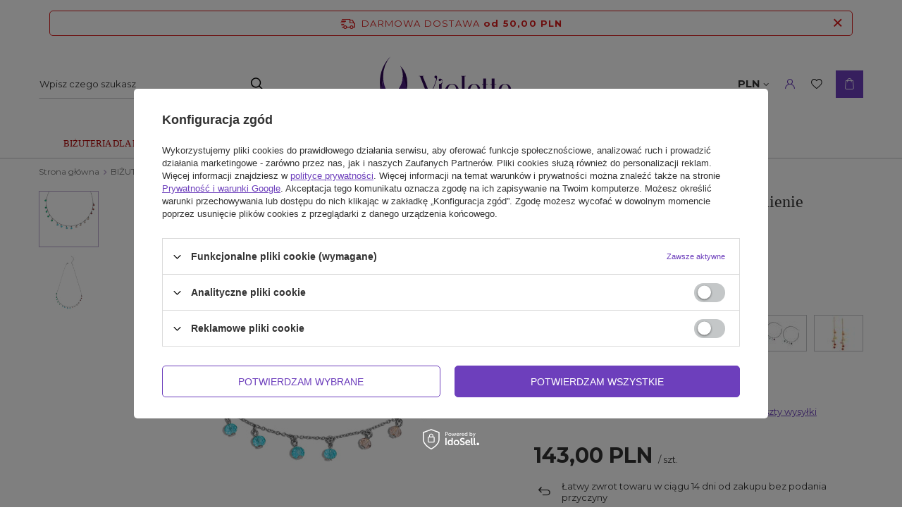

--- FILE ---
content_type: text/html; charset=utf-8
request_url: https://www.violette.pl/product-pol-8821-Srebrny-Naszyjnik-Kolorowe-Kamienie.html
body_size: 20651
content:
<!DOCTYPE html>
<html lang="pl" class="--freeShipping --vat --gross " ><head><meta name='viewport' content='user-scalable=no, initial-scale = 1.0, maximum-scale = 1.0, width=device-width'/> <link rel="preload" crossorigin="anonymous" as="font" href="/gfx/custom/fontello_1.woff?v=2"> <link rel="preconnect" href="https://fonts.gstatic.com"> <link href="https://fonts.googleapis.com/css2?family=Montserrat:wght@400;600;700&display=swap" rel="stylesheet"> <link rel="preconnect" <link href="https://fonts.googleapis.com/css2?family=Poppins:wght@300;400;600;700&display=swap" rel="stylesheet"><meta http-equiv="Content-Type" content="text/html; charset=utf-8"><meta http-equiv="X-UA-Compatible" content="IE=edge"><title>Srebrny Naszyjnik Kolorowe Kamienie 7</title><meta name="keywords" content=""><meta name="description" content="Srebrny Naszyjnik Kolorowe Kamienie 7 |  | biżuteria srebrna BIŻUTERIA DLA PAŃ \ Naszyjniki | Violette sklep internetowy hurtownia - biżuteria srebrna, biżuteria złota, biżuteria sztuczna, stal nierdzewna, opakowania, kolczyki, zawieszki, pierścionki, bransoletki, łańcuszki"><link rel="icon" href="/gfx/pol/favicon.ico"><meta name="theme-color" content="#6d3fbc"><meta name="msapplication-navbutton-color" content="#6d3fbc"><meta name="apple-mobile-web-app-status-bar-style" content="#6d3fbc"><link rel="preload stylesheet" as="style" href="/gfx/pol/style.css.gzip?r=1738164075"><script>var app_shop={urls:{prefix:'data="/gfx/'.replace('data="', '')+'pol/',graphql:'/graphql/v1/'},vars:{priceType:'gross',priceTypeVat:true,productDeliveryTimeAndAvailabilityWithBasket:false,geoipCountryCode:'US',},txt:{priceTypeText:'',},fn:{},fnrun:{},files:[],graphql:{}};const getCookieByName=(name)=>{const value=`; ${document.cookie}`;const parts = value.split(`; ${name}=`);if(parts.length === 2) return parts.pop().split(';').shift();return false;};if(getCookieByName('freeeshipping_clicked')){document.documentElement.classList.remove('--freeShipping');}if(getCookieByName('rabateCode_clicked')){document.documentElement.classList.remove('--rabateCode');}</script><meta name="robots" content="index,follow"><meta name="rating" content="general"><meta name="Author" content="Violette.pl na bazie IdoSell (www.idosell.com/shop).">
<!-- Begin LoginOptions html -->

<style>
#client_new_social .service_item[data-name="service_Apple"]:before, 
#cookie_login_social_more .service_item[data-name="service_Apple"]:before,
.oscop_contact .oscop_login__service[data-service="Apple"]:before {
    display: block;
    height: 2.6rem;
    content: url('/gfx/standards/apple.svg?r=1743165583');
}
.oscop_contact .oscop_login__service[data-service="Apple"]:before {
    height: auto;
    transform: scale(0.8);
}
#client_new_social .service_item[data-name="service_Apple"]:has(img.service_icon):before,
#cookie_login_social_more .service_item[data-name="service_Apple"]:has(img.service_icon):before,
.oscop_contact .oscop_login__service[data-service="Apple"]:has(img.service_icon):before {
    display: none;
}
</style>

<!-- End LoginOptions html -->

<!-- Open Graph -->
<meta property="og:type" content="website"><meta property="og:url" content="https://www.violette.pl/product-pol-8821-Srebrny-Naszyjnik-Kolorowe-Kamienie.html
"><meta property="og:title" content="Srebrny Naszyjnik Kolorowe Kamienie"><meta property="og:site_name" content="Violette.pl"><meta property="og:locale" content="pl_PL"><meta property="og:image" content="https://www.violette.pl/hpeciai/05611c4d968c00c9350af44ab8c28297/pol_pl_Srebrny-Naszyjnik-Kolorowe-Kamienie-8821_2.jpg"><meta property="og:image:width" content="560"><meta property="og:image:height" content="560"><link rel="manifest" href="https://www.violette.pl/data/include/pwa/1/manifest.json?t=3"><meta name="apple-mobile-web-app-capable" content="yes"><meta name="apple-mobile-web-app-status-bar-style" content="black"><meta name="apple-mobile-web-app-title" content="www.violette.pl"><link rel="apple-touch-icon" href="/data/include/pwa/1/icon-128.png"><link rel="apple-touch-startup-image" href="/data/include/pwa/1/logo-512.png" /><meta name="msapplication-TileImage" content="/data/include/pwa/1/icon-144.png"><meta name="msapplication-TileColor" content="#2F3BA2"><meta name="msapplication-starturl" content="/"><script type="application/javascript">var _adblock = true;</script><script async src="/data/include/advertising.js"></script><script type="application/javascript">var statusPWA = {
                online: {
                    txt: "Połączono z internetem",
                    bg: "#5fa341"
                },
                offline: {
                    txt: "Brak połączenia z internetem",
                    bg: "#eb5467"
                }
            }</script><script async type="application/javascript" src="/ajax/js/pwa_online_bar.js?v=1&r=6"></script><script >
window.dataLayer = window.dataLayer || [];
window.gtag = function gtag() {
dataLayer.push(arguments);
}
gtag('consent', 'default', {
'ad_storage': 'denied',
'analytics_storage': 'denied',
'ad_personalization': 'denied',
'ad_user_data': 'denied',
'wait_for_update': 500
});

gtag('set', 'ads_data_redaction', true);
</script><script id="iaiscript_1" data-requirements="W10=" data-ga4_sel="ga4script">
window.iaiscript_1 = `<${'script'}  class='google_consent_mode_update'>
gtag('consent', 'update', {
'ad_storage': 'denied',
'analytics_storage': 'denied',
'ad_personalization': 'denied',
'ad_user_data': 'denied'
});
</${'script'}>`;
</script>
<!-- End Open Graph -->

<link rel="canonical" href="https://www.violette.pl/product-pol-8821-Srebrny-Naszyjnik-Kolorowe-Kamienie.html" />

                <!-- Global site tag (gtag.js) -->
                <script  async src="https://www.googletagmanager.com/gtag/js?id=AW-16654386151"></script>
                <script >
                    window.dataLayer = window.dataLayer || [];
                    window.gtag = function gtag(){dataLayer.push(arguments);}
                    gtag('js', new Date());
                    
                    gtag('config', 'AW-16654386151', {"allow_enhanced_conversions":true});
gtag('config', 'G-MVKCTN8MBC');

                </script>
                <link rel="stylesheet" type="text/css" href="/data/designs/64edc6b3a34c37.39416348_13/gfx/pol/custom.css.gzip?r=1738164098">            <!-- Google Tag Manager -->
                    <script >(function(w,d,s,l,i){w[l]=w[l]||[];w[l].push({'gtm.start':
                    new Date().getTime(),event:'gtm.js'});var f=d.getElementsByTagName(s)[0],
                    j=d.createElement(s),dl=l!='dataLayer'?'&l='+l:'';j.async=true;j.src=
                    'https://www.googletagmanager.com/gtm.js?id='+i+dl;f.parentNode.insertBefore(j,f);
                    })(window,document,'script','dataLayer','GT-KDQFG84');</script>
            <!-- End Google Tag Manager -->
<!-- Begin additional html or js -->


<!--25|1|10-->
<!-- Samba.ai pixel -->
            <script async src="https://yottlyscript.com/script.js?tp=660747046"></script>
            <!-- End Samba.ai pixel -->

<!-- End additional html or js -->
                <script>
                if (window.ApplePaySession && window.ApplePaySession.canMakePayments()) {
                    var applePayAvailabilityExpires = new Date();
                    applePayAvailabilityExpires.setTime(applePayAvailabilityExpires.getTime() + 2592000000); //30 days
                    document.cookie = 'applePayAvailability=yes; expires=' + applePayAvailabilityExpires.toUTCString() + '; path=/;secure;'
                    var scriptAppleJs = document.createElement('script');
                    scriptAppleJs.src = "/ajax/js/apple.js?v=3";
                    if (document.readyState === "interactive" || document.readyState === "complete") {
                          document.body.append(scriptAppleJs);
                    } else {
                        document.addEventListener("DOMContentLoaded", () => {
                            document.body.append(scriptAppleJs);
                        });  
                    }
                } else {
                    document.cookie = 'applePayAvailability=no; path=/;secure;'
                }
                </script>
                                <script>
                var listenerFn = function(event) {
                    if (event.origin !== "https://payment.idosell.com")
                        return;
                    
                    var isString = (typeof event.data === 'string' || event.data instanceof String);
                    if (!isString) return;
                    try {
                        var eventData = JSON.parse(event.data);
                    } catch (e) {
                        return;
                    }
                    if (!eventData) { return; }                                            
                    if (eventData.isError) { return; }
                    if (eventData.action != 'isReadyToPay') {return; }
                    
                    if (eventData.result.result && eventData.result.paymentMethodPresent) {
                        var googlePayAvailabilityExpires = new Date();
                        googlePayAvailabilityExpires.setTime(googlePayAvailabilityExpires.getTime() + 2592000000); //30 days
                        document.cookie = 'googlePayAvailability=yes; expires=' + googlePayAvailabilityExpires.toUTCString() + '; path=/;secure;'
                    } else {
                        document.cookie = 'googlePayAvailability=no; path=/;secure;'
                    }                                            
                }     
                if (!window.isAdded)
                {                                        
                    if (window.oldListener != null) {
                         window.removeEventListener('message', window.oldListener);
                    }                        
                    window.addEventListener('message', listenerFn);
                    window.oldListener = listenerFn;                                      
                       
                    const iframe = document.createElement('iframe');
                    iframe.src = "https://payment.idosell.com/assets/html/checkGooglePayAvailability.html?origin=https%3A%2F%2Fwww.violette.pl";
                    iframe.style.display = 'none';                                            

                    if (document.readyState === "interactive" || document.readyState === "complete") {
                          if (!window.isAdded) {
                              window.isAdded = true;
                              document.body.append(iframe);
                          }
                    } else {
                        document.addEventListener("DOMContentLoaded", () => {
                            if (!window.isAdded) {
                              window.isAdded = true;
                              document.body.append(iframe);
                          }
                        });  
                    }  
                }
                </script>
                <script>let paypalDate = new Date();
                    paypalDate.setTime(paypalDate.getTime() + 86400000);
                    document.cookie = 'payPalAvailability_PLN=-1; expires=' + paypalDate.getTime() + '; path=/; secure';
                </script><script src="/data/gzipFile/expressCheckout.js.gz"></script><link rel="preload" as="image" href="/hpeciai/aedcce253fd3dd3792c8acb8f1f69094/pol_pm_Srebrny-Naszyjnik-Kolorowe-Kamienie-8821_2.jpg"><style>
								#main_banner1.skeleton .main_slider__item {
									padding-top: calc(512/1536* 100%);
								}
								#main_banner1 .main_slider__item > a.loading {
									min-height: 512px;
								}
							</style><style>
									#photos_slider[data-skeleton] .photos__link:before {
										padding-top: calc(560/560* 100%);
									}
									@media (min-width: 979px) {.photos__slider[data-skeleton] .photos__figure:not(.--nav):first-child .photos__link {
										max-height: 560px;
									}}
								</style></head><body>
        <style id="smile_global_replace_styles">
          .projector_smile.projector_smile,
          .smile_basket.smile_basket {
            visibility: hidden !important;
          }
        </style>
        <style id="smile_global_replace_character_icon">
          .smile_basket__block.--desc,
            .projector_smile__block.--desc {
              padding: 1rem;
              line-height: 1.1rem;
              font-size: 1.1rem;
            }
        
          .modal.--smile .modal__wrapper .modal__content:after,
          #dialog_wrapper.smile_info__dialog:after {
            background: url("/gfx/standards/smile_dialog_package.png?r=1682427675") no-repeat;
            background-size: contain;
            position: absolute;
            bottom: 35px;
          }
        
          .modal.--smile .modal__wrapper .headline,
          #dialog_wrapper.smile_info__dialog .headline {
            font-family: "Arial", "Helvetica", sans-serif, "Arial", sans-serif;
            color: #333;
            display: flex;
            align-items: center;
            justify-content: flex-start;
            font-size: 26px;
            font-weight: 600;
            padding: 10px 0;
            text-decoration: none;
            text-align: left;
            line-height: 36px;
            margin-bottom: 15px;
            text-transform: none;
            letter-spacing: normal;
          }
        
          .modal.--smile .modal__wrapper .headline::after,
          #dialog_wrapper.smile_info__dialog .headline::after {
            display: none;
          }
        
          .modal.--smile .modal__wrapper .smile_info__iai,
          #dialog_wrapper.smile_info__dialog .smile_info__iai {
            margin-top: 2px;
          }
        
          @media (min-width: 575px) {
            .modal.--smile .modal__wrapper .modal__content:after,
            #dialog_wrapper.smile_info__dialog:after {
              width: 192px;
              height: 177px;
            }
        
            .modal.--smile .modal__wrapper .headline,
            #dialog_wrapper.smile_info__dialog .headline {
              line-height: 40px;
              margin-right: 70px;
              font-size: 36px;
            }
          }
        
          @media (min-width: 757px) {
            .modal.--smile .modal__wrapper .modal__content:after,
            #dialog_wrapper.smile_info__dialog:after {
              right: 30px;
            }
          }
        
          .smile_desc__wrapper {
            padding-right: 5px;
          }
        
          .projector_smile .--desc .projector_smile__link,
          .smile_basket .--desc .smile_basket__link {
            display: inline-block;
          }
        </style>
        
        <script>
          document.addEventListener("DOMContentLoaded", () => {
            /**
             * Podmiana styli oraz danych w banerze/modalu Smile
             *
             * @param {object} options literał obiektu z opcjami
             * @param {string} options.smile_headline literał "Kupujesz i dostawę masz gratis!"
             * @param {string} options.smile_delivery literał "dostawy ze sklepów internetowych przy"
             * @param {string} options.smile_delivery_minprice literał "zamówieniu za X zł są za darmo."
             * @param {string} options.smile_delivery_name literał "Darmowa dostawa obejmuje dostarczenie..."
             * @param {Array<{icon: string; name: string;}>} options.smile_delivery_icon tablica obiektów z nazwami i odnośnikami do ikon/grafik kurierów
             * @param {string} options.smile_baner literał "Darmowa dostawa do paczkomatu lub punktu odbioru"
             * @param {string} options.smile_description literał "Smile - dostawy ze sklepów internetowych przy zamówieniu od X zł są za darmo"
             * @param {string} options.smile_idosell_logo_title literał "Smile to usługa IdoSell"
             */
            const GlobalSmileReplaceAddon = (options = {}) => {
              let {
                smile_headline,
                smile_delivery,
                smile_delivery_minprice,
                smile_delivery_name,
                smile_delivery_icon,
                smile_baner,
                smile_description,
                smile_idosell_logo_title,
              } = options;
        
              const idosell_logo = "/gfx/standards/Idosell_logo_black.svg?r=1652092770";
              const smile_logo = "/gfx/standards/smile_logo.svg?r=1652092770";
        
              const projectorSmile = document.querySelector(".projector_smile");
              const basketSmile = document.querySelector(".smile_basket");
              const smileModalWrapper = document.querySelector(".smile_info");
        
              const getCourierIcon = (icon, alt, classList = "smile_info__inpost_logo") =>
                `<img class="${classList}" src="${icon}" alt="${alt}"></img>`;
              const injectHtml = (element, html) => element.insertAdjacentHTML("beforeend", html);
        
              const removeCourierIcons = (elementList) => {
                elementList?.forEach((element) => {
                  element.parentElement.removeChild(element);
                });
              };
        
              const appendCourierIcons = (infoContainer, classList) => {
                smile_delivery_icon?.forEach((el, idx) => {
                  const rendered = getCourierIcon(el.icon, el.name || `Smile Courier ${idx}`, classList);
                  injectHtml(infoContainer, rendered);
                });
              };
        
              const handleCourierIcons = (infoContainer, iconElementList, classList) => {
                if (infoContainer && iconElementList && smile_delivery_icon) {
                  if (Array.isArray(smile_delivery_icon)) {
                    removeCourierIcons(iconElementList);
                    appendCourierIcons(infoContainer, classList);
                  }
                }
              };
        
              // Podmiana wszystkich logo smile
              const replaceAllSmileLogo = () => {
                const logoElementList = document.querySelectorAll(
                  ".projector_smile .projector_smile__logo, .smile_info .smile_info__item.--smile .smile_info__logo, .smile_basket .smile_basket__logo"
                );
                if (logoElementList.length === 0) return;
        
                logoElementList.forEach((logoElement) => {
                  logoElement.setAttribute("src", smile_logo);
                  logoElement.setAttribute("data-src", smile_logo);
                });
              };
        
              const replaceBannerSmile = () => {
                const infoContainer =
                  projectorSmile?.querySelector(".projector_smile__inpost") ||
                  basketSmile?.querySelector(".smile_basket__inpost");
                const textElement =
                  projectorSmile?.querySelector(".projector_smile__inpost .projector_smile__inpost_text") ||
                  basketSmile?.querySelector(".smile_basket__inpost .smile_basket__inpost_text");
                const descriptionElement =
                  projectorSmile?.querySelector(".projector_smile__block.--desc") ||
                  basketSmile?.querySelector(".smile_basket__block.--desc");
                const logoElementList = infoContainer?.querySelectorAll("img");
        
                // Podmiana opisu w bannerze
                if (infoContainer && smile_baner) {
                  textElement.textContent = smile_baner;
                }
        
                // Podmiana opisu pod bannerem
                if (descriptionElement && smile_description) {
                  const link =
                    descriptionElement.querySelector(".projector_smile__link") ||
                    descriptionElement.querySelector(".smile_basket__link");
        
                  if (!link) {
                    descriptionElement.innerHTML = "";
                  }
        
                  descriptionElement.insertAdjacentHTML(
                    "afterbegin",
                    `<span class="smile_desc__wrapper">${smile_description}</span>`
                  );
                }
        
                // Podmiana ikon
                let imageClassList;
                if (projectorSmile) {
                  imageClassList = "projector_smile__inpost_logo";
                } else if (basketSmile) {
                  imageClassList = "smile_basket__inpost_logo";
                }
        
                // Podmiana ikon kurierów
                handleCourierIcons(infoContainer, logoElementList, imageClassList);
              };
        
              const replaceModalSmile = () => {
                const smileInfoContainer = smileModalWrapper?.querySelector(".smile_info__item.--smile .smile_info__sub");
                const infoTextElement = smileInfoContainer?.querySelector(".smile_info__text");
                const infoStrongElement = smileInfoContainer?.querySelector(".smile_info__strong");
                const headlineElement = smileModalWrapper?.querySelector(".headline .headline__name");
                const courierContainer = smileModalWrapper?.querySelector(".smile_info__item.--inpost");
                const textElement = courierContainer?.querySelector(".smile_info__text");
                const iconElementList = courierContainer?.querySelectorAll("img");
                const footerContainer = smileModalWrapper?.querySelector(".smile_info__item.--footer");
                const idosellTitle = footerContainer?.querySelector(".smile_info__iai");
                const imageElement = footerContainer?.querySelector("img");
        
                // Podmiana tytułu modala
                if (headlineElement && smile_headline) {
                  headlineElement.textContent = smile_headline;
                }
        
                // Podmiana tekstu obok logo w modalu
                if (smile_delivery && infoTextElement) {
                  infoTextElement.textContent = smile_delivery;
                }
        
                // Podmiana pogrubionego tekstu obok logo w modalu
                if (smile_delivery_minprice && infoStrongElement) {
                  infoStrongElement.innerHTML = smile_delivery_minprice;
                  // infoStrongElement.textContent = smile_delivery_minprice;
                }
        
                // Podmiana opisu kurierów
                if (smile_delivery_name && textElement) {
                  textElement.textContent = smile_delivery_name;
                }
        
                // Podmiana ikon kurierów
                handleCourierIcons(courierContainer, iconElementList, "smile_info__inpost_logo");
        
                // Podmiana logo IdoSell w stopce
                if (imageElement) {
                  imageElement.setAttribute("src", idosell_logo);
                  imageElement.setAttribute("data-src", idosell_logo);
                }
        
                // Podmiana tekstu IdoSell
                if (idosellTitle && smile_idosell_logo_title) {
                  idosellTitle.textContent = smile_idosell_logo_title;
                }
              };
        
              const removeStyles = () => {
                const replaceStyles = document.querySelectorAll("#smile_global_replace_styles");
                if (replaceStyles.length === 0) return;
        
                replaceStyles.forEach((rStyle) => {
                  rStyle.innerHTML = "";
                  rStyle?.remove?.();
                });
              };
        
              const init = () => {
                replaceAllSmileLogo();
                replaceModalSmile();
                replaceBannerSmile();
        
                removeStyles();
              };
        
              try {
                if (!projectorSmile && !basketSmile && !smileModalWrapper) return;
        
                init();
              } catch (error) {
                console.error("[GlobalSmileReplaceAddon] Error:", error);
              }
            };
        
            // [iai:smile_headline] <- literał "Kupujesz i dostawę masz gratis!"
            // [iai:smile_delivery] <- literał "dostawy ze sklepów internetowych przy"
            // [iai:smile_delivery_minprice] <- literał "zamówieniu za 50 zł są za darmo."
            // [iai:smile_delivery_name] <- literał "Darmowa dostawa obejmuje dostarczenie przesyłki do Paczkomatu InPost lub punktu odbioru Orlen Paczka" bądź "Darmowa dostawa obejmuje dostarczenie przesyłki do punktu odbioru Orlen Paczka" w zależności od tego czy InPost pozostanie w Smile
            // [iai:smile_delivery_icon] <- url do ikon/grafik kurierów (logo InPost i Orlen Paczka lub tylko Orlen Paczka - jak wyżej)
            // [iai:smile_baner] <- literał "Darmowa dostawa do paczkomatu lub punktu odbioru" bądź "Darmowa dostawa do punktu odbioru" w zależności od tego czy InPost pozostanie w Smile
            // [iai:smile_description] <- literał "Smile - dostawy ze sklepów internetowych przy zamówieniu od 50 zł są za darmo"
            // [iai:smile_idosell_logo_title] <- literał "Smile to usługa IdoSell"
        
            // Wywołanie GlobalSmileReplaceAddon
            // Do przekazania obiekt z właściwościami:
            // smile_headline
            // smile_delivery
            // smile_delivery_minprice
            // smile_delivery_name
            // smile_delivery_icon
            // smile_baner
            // smile_description
            // smile_idosell_logo_title
        
            try {
              GlobalSmileReplaceAddon({
                smile_headline: "Kupujesz i dostawę masz gratis!",
                smile_delivery: "dostawy ze sklepów internetowych przy",
                smile_delivery_minprice: "zamówieniu za 50,00 PLN są za darmo.",
                smile_delivery_name:
                  "Darmowa dostawa obejmuje dostarczenie przesyłki do Paczkomatu InPost",
                smile_delivery_icon: [{ name: "InPost", icon: "/panel/gfx/mainInPostLogo.svg" },],
                smile_baner: "Darmowa dostawa do paczkomatu",
                smile_description: "Smile - dostawy ze sklepów internetowych przy zamówieniu od 50,00 PLN są za darmo",
                smile_idosell_logo_title: "Smile to usługa",
              });
            } catch (error) {
              console.error("[GlobalSmileReplaceAddon] DOMContentLoaded_Error:", error);
            }
          },
            false
          );
        </script>
        <script>
					var script = document.createElement('script');
					script.src = app_shop.urls.prefix + 'envelope.js.gzip';

					document.getElementsByTagName('body')[0].insertBefore(script, document.getElementsByTagName('body')[0].firstChild);
				</script><div id="container" class="projector_page container"><header class="row mx-0 flex-nowrap flex-md-wrap commercial_banner"><script class="ajaxLoad">
                app_shop.vars.vat_registered = "true";
                app_shop.vars.currency_format = "###,##0.00";
                
                    app_shop.vars.currency_before_value = false;
                
                    app_shop.vars.currency_space = true;
                
                app_shop.vars.symbol = "PLN";
                app_shop.vars.id= "PLN";
                app_shop.vars.baseurl = "http://www.violette.pl/";
                app_shop.vars.sslurl= "https://www.violette.pl/";
                app_shop.vars.curr_url= "%2Fproduct-pol-8821-Srebrny-Naszyjnik-Kolorowe-Kamienie.html";
                

                var currency_decimal_separator = ',';
                var currency_grouping_separator = ' ';

                
                    app_shop.vars.blacklist_extension = ["exe","com","swf","js","php"];
                
                    app_shop.vars.blacklist_mime = ["application/javascript","application/octet-stream","message/http","text/javascript","application/x-deb","application/x-javascript","application/x-shockwave-flash","application/x-msdownload"];
                
                    app_shop.urls.contact = "/contact-pol.html";
                </script><div id="viewType" style="display:none"></div><div id="freeShipping" class="freeShipping"><span class="freeShipping__info">Darmowa dostawa</span><strong class="freeShipping__val">
						od 
						50,00 PLN</strong><a href="" class="freeShipping__close"></a></div><div id="logo" class="d-flex align-items-center" data-bg="/data/gfx/mask/pol/top_1_big.jpg"><a href="/" target="_self"><img src="/data/gfx/mask/pol/logo_1_big.svg" alt="Violette.pl" width="203" height="77"></a></div><form action="https://www.violette.pl/search.php" method="get" id="menu_search"><label class="d-md-none"><i class="icon-search"></i></label><div><div class="form-group"><input id="menu_search_text" type="text" name="text" class="catcomplete" placeholder="Wpisz czego szukasz"></div><button type="submit"><i class="icon-search"></i></button><a href="https://www.violette.pl/searching.php" title=""><i class="icon-remove d-md-none"></i></a></div></form><div id="menu_settings" class="px-0 pl-md-3 d-flex align-items-center justify-content-lg-end"><div class="open_trigger"><span class="d-none d-md-inline-block flag_txt">PLN</span><div class="menu_settings_wrapper d-md-none"><div class="menu_settings_inline"><div class="menu_settings_header">
                                        Język i waluta: 
                                    </div><div class="menu_settings_content"><span class="menu_settings_flag flag flag_pol"></span><strong class="menu_settings_value"><span class="menu_settings_language">pl</span><span> | </span><span class="menu_settings_currency">PLN</span></strong></div></div><div class="menu_settings_inline"><div class="menu_settings_header">
                                        Dostawa do: 
                                    </div><div class="menu_settings_content"><strong class="menu_settings_value">Polska</strong></div></div></div><i class="icon-angle-down d-none d-md-inline-block"></i></div><form action="https://www.violette.pl/settings.php" method="post"><ul class="bg_alter"><li><div class="form-group"><label for="menu_settings_curr">Waluta</label><div class="select-after"><select class="form-control" name="curr" id="menu_settings_curr"><option value="PLN" selected>PLN</option><option value="EUR">€ (1 PLN = 0.2368€)
                                                                    </option></select></div></div><div class="form-group"><label for="menu_settings_country">Dostawa do</label><div class="select-after"><select class="form-control" name="country" id="menu_settings_country"><option value="1143020016">Austria</option><option value="1143020022">Belgia</option><option value="1143020027">Białoruś</option><option value="1143020033">Bułgaria</option><option value="1143020038">Chorwacja</option><option value="1143020040">Cypr</option><option value="1170044701">Czarnogóra</option><option value="1143020041">Czechy</option><option value="1143020042">Dania</option><option value="1143020056">Finlandia</option><option value="1143020057">Francja</option><option value="1143020062">Grecja</option><option value="1143020065">Gruzja</option><option value="1143020075">Hiszpania</option><option value="1143020076">Holandia</option><option value="1143020083">Irlandia</option><option value="1143020084">Islandia</option><option value="1143020115">Liechtenstein</option><option value="1143020116">Litwa</option><option value="1143020118">Łotwa</option><option value="1143020117">Luksembourg</option><option value="1143020119">Macedonia</option><option value="1143020134">Mołdawia</option><option value="1143020143">Niemcy</option><option value="1143020149">Norwegia</option><option selected value="1143020003">Polska</option><option value="1143020163">Portugalia</option><option value="1143020168">Rosja</option><option value="1143020169">Rumunia</option><option value="1143020182">Slovakia</option><option value="1143020183">Słowenia</option><option value="1143020192">Szwajcaria</option><option value="1143020193">Szwecja</option><option value="1143020217">Węgry</option><option value="1143020218">Wielka Brytania</option><option value="1143020220">Włochy</option></select></div></div></li><li class="buttons"><button class="btn --solid --large" type="submit">
                                        Zastosuj zmiany
                                    </button></li></ul></form><div id="menu_additional"><a class="account_link" href="https://www.violette.pl/login.php"></a><a href="/basketedit.php?mode=2" class="wishlist_link"></a></div></div><div id="menu_basket" class="px-0 topBasket"><a class="topBasket__sub" href="/basketedit.php"><span class="badge badge-info"></span><strong class="topBasket__price">0,00 PLN</strong></a><div class="topBasket__details --products" style="display: none;"><div class="topBasket__block --labels"><label class="topBasket__item --name">Produkt</label><label class="topBasket__item --sum">Ilość</label><label class="topBasket__item --prices">Cena</label></div><div class="topBasket__block --products"></div></div><div class="topBasket__details --shipping" style="display: none;"><span class="topBasket__name">Koszt dostawy od</span><span id="shipppingCost"></span></div></div><nav id="menu_categories" class="col-md-12 px-0 px-md-3"><button type="button" class="navbar-toggler"><i class="icon-reorder"></i></button><div class="navbar-collapse" id="menu_navbar"><ul class="navbar-nav mx-md-n2"><li class="nav-item active"><a  href="/pol_m_BIZUTERIA-DLA-PAN-275.html" target="_self" title="BIŻUTERIA DLA PAŃ" class="nav-link active" >BIŻUTERIA DLA PAŃ</a><ul class="navbar-subnav"><li class="nav-item"><a class="nav-link" href="/pol_m_BIZUTERIA-DLA-PAN_Pierscionki-277.html" target="_self">Pierścionki</a></li><li class="nav-item"><a class="nav-link" href="/pol_m_BIZUTERIA-DLA-PAN_Kolczyki-278.html" target="_self">Kolczyki</a></li><li class="nav-item"><a class="nav-link" href="/pol_m_BIZUTERIA-DLA-PAN_Zawieszki-279.html" target="_self">Zawieszki</a></li><li class="nav-item"><a class="nav-link" href="/pol_m_BIZUTERIA-DLA-PAN_Bransoletki-280.html" target="_self">Bransoletki</a></li><li class="nav-item active"><a class="nav-link active" href="/pol_m_BIZUTERIA-DLA-PAN_Naszyjniki-281.html" target="_self">Naszyjniki</a></li><li class="nav-item"><a class="nav-link" href="/pol_m_BIZUTERIA-DLA-PAN_Lancuszki-282.html" target="_self">Łańcuszki</a></li><li class="nav-item"><a class="nav-link" href="/pol_m_BIZUTERIA-DLA-PAN_Charmsy-Przywieszki-283.html" target="_self">Charmsy - Przywieszki</a></li><li class="nav-item"><a class="nav-link" href="/pol_m_BIZUTERIA-DLA-PAN_Komplety-284.html" target="_self">Komplety</a></li></ul></li><li class="nav-item"><a  href="/pol_m_BIZUTERIA-DLA-PANOW-276.html" target="_self" title="BIŻUTERIA DLA PANÓW" class="nav-link" >BIŻUTERIA DLA PANÓW</a><ul class="navbar-subnav"><li class="nav-item"><a class="nav-link" href="/pol_m_BIZUTERIA-DLA-PANOW_Obraczki-285.html" target="_self">Obrączki</a></li><li class="nav-item"><a class="nav-link" href="/pol_m_BIZUTERIA-DLA-PANOW_Kolczyki-286.html" target="_self">Kolczyki</a></li><li class="nav-item"><a class="nav-link" href="/pol_m_BIZUTERIA-DLA-PANOW_Zawieszki-287.html" target="_self">Zawieszki</a></li><li class="nav-item"><a class="nav-link" href="/pol_m_BIZUTERIA-DLA-PANOW_Bransoletki-288.html" target="_self">Bransoletki</a></li><li class="nav-item"><a class="nav-link" href="/pol_m_BIZUTERIA-DLA-PANOW_Naszyjniki-289.html" target="_self">Naszyjniki</a></li><li class="nav-item"><a class="nav-link" href="/pol_m_BIZUTERIA-DLA-PANOW_Lancuszki-290.html" target="_self">Łańcuszki</a></li></ul></li><li class="nav-item"><a  href="/pol_m_BIZUTERIA-DLA-PARY-307.html" target="_self" title="BIŻUTERIA DLA PARY" class="nav-link" >BIŻUTERIA DLA PARY</a><ul class="navbar-subnav"><li class="nav-item"><a class="nav-link" href="/pol_m_BIZUTERIA-DLA-PARY_Obraczki-308.html" target="_self">Obrączki</a></li><li class="nav-item"><a class="nav-link" href="/pol_m_BIZUTERIA-DLA-PARY_Naszyjniki-310.html" target="_self">Naszyjniki</a></li><li class="nav-item"><a class="nav-link" href="/pol_m_BIZUTERIA-DLA-PARY_Zawieszki-311.html" target="_self">Zawieszki</a></li></ul></li><li class="nav-item"><a  href="/pol_m_BIZUTERIA-DLA-DZIECI-242.html" target="_self" title="BIŻUTERIA DLA DZIECI" class="nav-link" >BIŻUTERIA DLA DZIECI</a><ul class="navbar-subnav"><li class="nav-item"><a class="nav-link" href="/pol_m_BIZUTERIA-DLA-DZIECI_Pierscionki-297.html" target="_self">Pierścionki</a></li><li class="nav-item"><a class="nav-link" href="/pol_m_BIZUTERIA-DLA-DZIECI_Kolczyki-298.html" target="_self">Kolczyki</a></li><li class="nav-item"><a class="nav-link" href="/pol_m_BIZUTERIA-DLA-DZIECI_Zawieszki-299.html" target="_self">Zawieszki</a></li><li class="nav-item"><a class="nav-link" href="/pol_m_BIZUTERIA-DLA-DZIECI_Charmsy-Przywieszki-300.html" target="_self">Charmsy - Przywieszki</a></li><li class="nav-item"><a class="nav-link" href="/pol_m_BIZUTERIA-DLA-DZIECI_Bransoletki-301.html" target="_self">Bransoletki</a></li><li class="nav-item"><a class="nav-link" href="/pol_m_BIZUTERIA-DLA-DZIECI_Lancuszki-302.html" target="_self">Łańcuszki</a></li><li class="nav-item"><a class="nav-link" href="/pol_m_BIZUTERIA-DLA-DZIECI_Naszyjniki-303.html" target="_self">Naszyjniki</a></li></ul></li><li class="nav-item"><a  href="/pol_m_PUDELKA-OZODBNE-100.html" target="_self" title="PUDEŁKA OZODBNE" class="nav-link" >PUDEŁKA OZODBNE</a><ul class="navbar-subnav"><li class="nav-item"><a class="nav-link" href="/pol_m_PUDELKA-OZODBNE_Flokowane-Serca-295.html" target="_self">Flokowane - Serca</a></li><li class="nav-item"><a class="nav-link" href="/pol_m_PUDELKA-OZODBNE_Flokowane-Klasyczne-296.html" target="_self">Flokowane - Klasyczne</a></li><li class="nav-item"><a class="nav-link" href="/pol_m_PUDELKA-OZODBNE_Flokowane-Zwierzatka-293.html" target="_self">Flokowane - Zwierzątka</a></li><li class="nav-item"><a class="nav-link" href="/pol_m_PUDELKA-OZODBNE_Boze-Narodzenie-323.html" target="_self">Boże Narodzenie</a></li></ul></li></ul></div></nav><div class="breadcrumbs col-md-12"><div class="back_button"><button id="back_button"><i class="icon-angle-left"></i> Wstecz</button></div><div class="list_wrapper"><ol><li><span>Jesteś tu:  </span></li><li class="bc-main"><span><a href="/">Strona główna</a></span></li><li class="category bc-item-1"><a class="category" href="/pol_m_BIZUTERIA-DLA-PAN-275.html">BIŻUTERIA DLA PAŃ</a></li><li class="category bc-active bc-item-2"><a class="category" href="/pol_m_BIZUTERIA-DLA-PAN_Naszyjniki-281.html">Naszyjniki</a></li><li class="bc-active bc-product-name"><span>Srebrny Naszyjnik Kolorowe Kamienie</span></li></ol></div></div></header><div id="layout" class="row clearfix"><aside class="col-3"><div class="setMobileGrid" data-item="#menu_navbar"></div><div class="setMobileGrid" data-item="#menu_navbar3" data-ismenu1="true"></div><div class="setMobileGrid" data-item="#menu_blog"></div><div class="login_menu_block d-lg-none" id="login_menu_block"><a class="sign_in_link" href="/login.php" title=""><i class="icon-user"></i><span>Zaloguj się</span></a><a class="registration_link" href="/client-new.php?register" title=""><i class="icon-lock"></i><span>Zarejestruj się</span></a><a class="order_status_link" href="/order-open.php" title=""><i class="icon-globe"></i><span>Sprawdź status zamówienia</span></a></div><div class="setMobileGrid" data-item="#menu_contact"></div><div class="setMobileGrid" data-item="#menu_settings"></div></aside><div id="content" class="col-12"><section id="projector_productname" class="product_name d-flex mb-2 mb-sm-4 justify-content-between"><div class="product_name__wrapper pr-md-2"><h1 class="product_name__name m-0">Srebrny Naszyjnik Kolorowe Kamienie</h1></div></section><section id="projector_photos" class="photos d-flex align-items-start mb-2 mb-md-4"><div id="photos_nav" class="photos__nav d-none d-md-flex flex-md-column"><figure class="photos__figure --nav"><a class="photos__link --nav" href="/hpeciai/05611c4d968c00c9350af44ab8c28297/pol_pl_Srebrny-Naszyjnik-Kolorowe-Kamienie-8821_2.jpg" data-slick-index="0" data-width="140" data-height="140"><img class="photos__photo b-lazy --nav" alt="Srebrny Naszyjnik Kolorowe Kamienie" data-src="/hpeciai/1315ff05c3e89edaa1766f510e8e0a95/pol_ps_Srebrny-Naszyjnik-Kolorowe-Kamienie-8821_2.jpg"></a></figure><figure class="photos__figure --nav"><a class="photos__link --nav" href="/hpeciai/4eac2b36b4c92b610e1efd5c40abf709/pol_pl_Srebrny-Naszyjnik-Kolorowe-Kamienie-8821_1.jpg" data-slick-index="1" data-width="140" data-height="140"><img class="photos__photo b-lazy --nav" alt="Srebrny Naszyjnik Kolorowe Kamienie" data-src="/hpeciai/f6adb45658fe2e77e2a981e17485babd/pol_ps_Srebrny-Naszyjnik-Kolorowe-Kamienie-8821_1.jpg"></a></figure></div><div id="photos_slider" class="photos__slider" data-nav="true"><div class="photos___slider_wrapper"><figure class="photos__figure"><a class="photos__link" href="/hpeciai/05611c4d968c00c9350af44ab8c28297/pol_pl_Srebrny-Naszyjnik-Kolorowe-Kamienie-8821_2.jpg" data-width="1500" data-height="1500"><img class="photos__photo slick-loading" alt="Srebrny Naszyjnik Kolorowe Kamienie" data-lazy="/hpeciai/aedcce253fd3dd3792c8acb8f1f69094/pol_pm_Srebrny-Naszyjnik-Kolorowe-Kamienie-8821_2.jpg" data-zoom-image="/hpeciai/05611c4d968c00c9350af44ab8c28297/pol_pl_Srebrny-Naszyjnik-Kolorowe-Kamienie-8821_2.jpg"></a></figure><figure class="photos__figure"><a class="photos__link" href="/hpeciai/4eac2b36b4c92b610e1efd5c40abf709/pol_pl_Srebrny-Naszyjnik-Kolorowe-Kamienie-8821_1.jpg" data-width="1500" data-height="1500"><img class="photos__photo slick-loading" alt="Srebrny Naszyjnik Kolorowe Kamienie" data-lazy="/hpeciai/0a59ffe26b975aeab4f6e61e54659e65/pol_pm_Srebrny-Naszyjnik-Kolorowe-Kamienie-8821_1.jpg" data-zoom-image="/hpeciai/4eac2b36b4c92b610e1efd5c40abf709/pol_pl_Srebrny-Naszyjnik-Kolorowe-Kamienie-8821_1.jpg"></a></figure></div><span class="photos__magnify">Kliknij, aby powiększyć</span></div></section><div class="pswp" tabindex="-1" role="dialog" aria-hidden="true"><div class="pswp__bg"></div><div class="pswp__scroll-wrap"><div class="pswp__container"><div class="pswp__item"></div><div class="pswp__item"></div><div class="pswp__item"></div></div><div class="pswp__ui pswp__ui--hidden"><div class="pswp__top-bar"><div class="pswp__counter"></div><button class="pswp__button pswp__button--close" title="Close (Esc)"></button><button class="pswp__button pswp__button--share" title="Share"></button><button class="pswp__button pswp__button--fs" title="Toggle fullscreen"></button><button class="pswp__button pswp__button--zoom" title="Zoom in/out"></button><div class="pswp__preloader"><div class="pswp__preloader__icn"><div class="pswp__preloader__cut"><div class="pswp__preloader__donut"></div></div></div></div></div><div class="pswp__share-modal pswp__share-modal--hidden pswp__single-tap"><div class="pswp__share-tooltip"></div></div><button class="pswp__button pswp__button--arrow--left" title="Previous (arrow left)"></button><button class="pswp__button pswp__button--arrow--right" title="Next (arrow right)"></button><div class="pswp__caption"><div class="pswp__caption__center"></div></div></div></div></div><script class="ajaxLoad">
                cena_raty = 143.00;
                
                    var  client_login = 'false'
                    
                var  client_points = '0';
                var  points_used = '';
                var  shop_currency = 'PLN';
                var product_data = {
                "product_id": '8821',
                
                "currency":"PLN",
                "product_type":"product_item",
                "unit":"szt.",
                "unit_plural":"szt.",

                "unit_sellby":"1",
                "unit_precision":"0",

                "base_price":{
                
                    "maxprice":"143.00",
                
                    "maxprice_formatted":"143,00 PLN",
                
                    "maxprice_net":"116.26",
                
                    "maxprice_net_formatted":"116,26 PLN",
                
                    "minprice":"143.00",
                
                    "minprice_formatted":"143,00 PLN",
                
                    "minprice_net":"116.26",
                
                    "minprice_net_formatted":"116,26 PLN",
                
                    "size_max_maxprice_net":"0.00",
                
                    "size_min_maxprice_net":"0.00",
                
                    "size_max_maxprice_net_formatted":"0,00 PLN",
                
                    "size_min_maxprice_net_formatted":"0,00 PLN",
                
                    "size_max_maxprice":"0.00",
                
                    "size_min_maxprice":"0.00",
                
                    "size_max_maxprice_formatted":"0,00 PLN",
                
                    "size_min_maxprice_formatted":"0,00 PLN",
                
                    "price_unit_sellby":"143.00",
                
                    "value":"143.00",
                    "price_formatted":"143,00 PLN",
                    "price_net":"116.26",
                    "price_net_formatted":"116,26 PLN",
                    "points_recive":"143",
                    "vat":"23",
                    "worth":"143.00",
                    "worth_net":"116.26",
                    "worth_formatted":"143,00 PLN",
                    "worth_net_formatted":"116,26 PLN",
                    "points":"2860",
                    "points_sum":"2860",
                    "basket_enable":"y",
                    "special_offer":"false",
                    "rebate_code_active":"n",
                    "priceformula_error":"false"
                },

                "order_quantity_range":{
                
                }

                

                }
                var  trust_level = '1';
            </script><form id="projector_form" action="https://www.violette.pl/basketchange.php" method="post" data-product_id="8821" data-type="product_item" class="
                     mb-2
                    "><input id="projector_product_hidden" type="hidden" name="product" value="8821"><input id="projector_size_hidden" type="hidden" name="size" autocomplete="off" value="onesize"><input id="projector_mode_hidden" type="hidden" name="mode" value="1"><div id="projector_details" class="product_info"><div class="product_info_top"><div class="item_info"><span>Kruszec</span><strong class="lt_description dright"><a class="param_trait" href="/tra-pol-1316-Srebro.html">Srebro</a></strong></div><div class="item_info"><span>Próba</span><strong class="lt_description dright"><a class="param_trait" href="/tra-pol-75-925.html">925</a></strong></div><div class="item_info"><span>Wykończenie</span><strong class="lt_description dright"><a class="param_trait" href="/tra-pol-57-Rodowane.html">Rodowane</a></strong></div><div class="item_info"><span>Masa Wyrobu</span><strong class="lt_description dright"><a class="param_trait" href="/tra-pol-7263-1-85g.html">1.85g</a></strong></div><div class="item_info"><span>Masa Ag</span><strong class="lt_description dright"><a class="param_trait" href="/tra-pol-8697-1-70g.html">1.70g</a></strong></div></div><div class="product_section versions row mx-n1"><div class="col-4 col-md-2 p-1 select_link"><a title="4" href="/product-pol-8818-Zlote-Kolczyki-Srebrne-Kola-z-Cyrkoniami.html"><span class="gfx"><img src="/hpeciai/d4c0f55405587e81caade86d80408cff/pol_il_Zlote-Kolczyki-Srebrne-Kola-z-Cyrkoniami-8818.jpg" alt="4"></span></a></div><div class="col-4 col-md-2 p-1 select_link"><a title="8" href="/product-pol-8822-Naszyjnik-Srebrny-Pokryrty-Zlotem.html"><span class="gfx"><img src="/hpeciai/e455196679c6d6be56ee0283b8c1e375/pol_il_Naszyjnik-Srebrny-Pokryrty-Zlotem-8822.jpg" alt="8"></span></a></div><div class="col-4 col-md-2 p-1 select_link"><a class="selected" title="7" href="/product-pol-8821-Srebrny-Naszyjnik-Kolorowe-Kamienie.html"><span class="gfx"><img src="/hpeciai/f7e3bc9d43373bdace2af370bea0bba6/pol_il_Srebrny-Naszyjnik-Kolorowe-Kamienie-8821.jpg" alt="7"></span></a></div><div class="col-4 col-md-2 p-1 select_link"><a title="6" href="/product-pol-8820-Zlota-Bransoletka-Srebrna-z-Kolorowymi-Cyrkoniami.html"><span class="gfx"><img src="/hpeciai/3cb95219e06132bd112758c530d9fb2d/pol_il_Zlota-Bransoletka-Srebrna-z-Kolorowymi-Cyrkoniami-8820.jpg" alt="6"></span></a></div><div class="col-4 col-md-2 p-1 select_link"><a title="3" href="/product-pol-8817-Srebrne-Kolczyki-Kola-z-Cyrkoniami.html"><span class="gfx"><img src="/hpeciai/a668c42518b497d31f56b7e599c5b2e1/pol_il_Srebrne-Kolczyki-Kola-z-Cyrkoniami-8817.jpg" alt="3"></span></a></div><div class="col-4 col-md-2 p-1 select_link"><a title="2" href="/product-pol-8807-Zlote-Kolczyki-Srebrne-na-Lancuszku.html"><span class="gfx"><img src="/hpeciai/833b1676fb9f88ad168a4ae83bbb71fb/pol_il_Zlote-Kolczyki-Srebrne-na-Lancuszku-8807.jpg" alt="2"></span></a></div><div class="col-4 col-md-2 p-1 select_link"><a title="1" href="/product-pol-8802-Srebrne-Kolczyki-z-Wielokolorowe-na-Lancuszku.html"><span class="gfx"><img src="/hpeciai/28333bc756633db1012c553fa3849070/pol_il_Srebrne-Kolczyki-z-Wielokolorowe-na-Lancuszku-8802.jpg" alt="1"></span></a></div></div><div class="product_section sizes mb-sm-0" id="projector_sizes_cont" style="display:none;" data-select="true"><span class="sizes__label"></span><div class="sizes__sub row select"><select name="projector_sizes" id="projector_sizes_select" class="col py-1"><option value="">Wybierz rozmiar</option><option class="size_onesize" value="onesize" data-count="1"></option></select></div></div><div class="projector_product_status_wrapper" style="display:none"><div id="projector_status_description_wrapper" style="display:none"><label>
                                Dostępność:
                            </label><div><span class="projector_status_gfx_wrapper"><img id="projector_status_gfx" class="projector_status_gfx" alt="status_icon" src="/data/lang/pol/available_graph/graph_1_1.svg"></span><span class="projector_amount" id="projector_amount"><strong>%d </strong></span><span class="projector_status_description" id="projector_status_description">Dostępny</span></div></div><div id="projector_shipping_info" style="display:none"><label>
                                            Wysyłka
                                        </label><div><span class="projector_delivery_days" id="projector_delivery_days">
                                                                 dzisiaj!
                                                            </span></div><a class="shipping_info" href="#shipping_info" title="Sprawdź czas i koszty wysyłki">
                                    Sprawdź czas i koszty wysyłki
                                </a></div></div><div id="projector_prices_wrapper" class="projector_details__prices projector_prices"><div class="projector_prices__maxprice_wrapper" id="projector_price_maxprice_wrapper" style="display:none;"><span class="omnibus_label">Cena regularna: </span><del class="projector_prices__maxprice" id="projector_price_maxprice"></del><span class="projector_prices__percent" id="projector_price_yousave" style="display:none;"><span class="projector_prices__percent_before">(Zniżka </span><span class="projector_prices__percent_value"></span><span class="projector_prices__percent_after">%)</span></span></div><div class="projector_prices__price_wrapper"><strong class="projector_prices__price" id="projector_price_value"><span data-subscription-max="143.00" data-subscription-max-net="116.26" data-subscription-save="" data-subscription-before="143.00">143,00 PLN</span></strong><div class="projector_prices__info"><span class="projector_prices__vat"><span class="price_vat"></span></span><span class="projector_prices__unit_sep">
										/
								</span><span class="projector_prices__unit_sellby" id="projector_price_unit_sellby" style="display:none">1</span><span class="projector_prices__unit" id="projector_price_unit">szt.</span></div></div><div class="projector_prices__srp_wrapper" id="projector_price_srp_wrapper" style="display:none;"><span class="projector_prices__srp_label">Cena katalogowa:</span><strong class="projector_prices__srp" id="projector_price_srp"></strong></div><div class="projector_prices__points" id="projector_points_wrapper"><div class="projector_prices__points_wrapper" id="projector_price_points_wrapper"><span id="projector_button_points_basket" class="projector_prices__points_buy --span" title="Zaloguj się, aby kupić ten produkt za punkty"><span class="projector_prices__points_price_text">Możesz kupić za </span><span class="projector_prices__points_price" id="projector_price_points">2860<span class="projector_currency"> pkt.</span></span></span></div></div></div><div class="product_section tell_availability" id="projector_tell_availability" style="display:none"><label>
                            Powiadomienie:
                        </label><div class="product_section_sub"><div class="form-group"><div class="input-group has-feedback has-required"><div class="input-group-addon"><i class="icon-envelope-alt"></i></div><input type="text" class="form-control validate" name="email" data-validation-url="/ajax/client-new.php?validAjax=true" data-validation="client_email" required="required" disabled placeholder="Twój adres e-mail"><span class="form-control-feedback"></span></div></div><div class="checkbox" style="display:none;" id="sms_active_checkbox"><label><input type="checkbox">Chcę dodatkowo otrzymać wiadomość SMS z powiadomieniem 
                                </label></div><div class="form-group" style="display:none;" id="sms_active_group"><div class="input-group has-feedback has-required"><div class="input-group-addon"><i class="icon-phone"></i></div><input type="text" class="form-control validate" name="phone" data-validation-url="/ajax/client-new.php?validAjax=true" data-validation="client_phone" required="required" disabled placeholder="Twój numer telefonu"><span class="form-control-feedback"></span></div></div><p class="form-privacy-info">Dane są przetwarzane zgodnie z <a href="/pol-privacy-and-cookie-notice.html">polityką prywatności</a>. Przesyłając je, akceptujesz jej postanowienia. </p><div class="form-group"><button type="submit" class="btn --solid --large">
                                    Powiadom o dostępności
                                </button></div><div class="form-group"><p> Powyższe dane nie są używane do przesyłania newsletterów lub innych reklam. Włączając powiadomienie zgadzasz się jedynie na wysłanie jednorazowo informacji o ponownej dostępności tego produktu. </p></div></div></div><div id="projector_buy_section" class="product_section"><label class="projector_label">
                                    Ilość: 
                                </label><div class="projector_buttons" id="projector_buttons"><div class="projector_number" id="projector_number_cont"><button id="projector_number_down" class="projector_number_down" type="button"><i class="icon-minus"></i></button><input class="projector_number" name="number" id="projector_number" value="1"><button id="projector_number_up" class="projector_number_up" type="button"><i class="icon-plus"></i></button></div><button class="btn --solid --large projector_butttons_buy" id="projector_button_basket" type="submit" title="Dodaj produkt do koszyka">
                                        Dodaj do koszyka
                                    </button><a href="#add_favorite" class="projector_buttons_obs" id="projector_button_observe" title="Dodaj do listy zakupowej"></a><a class="projector_prodstock_compare" href="https://www.violette.pl/settings.php?comparers=add&amp;product=8821" title="Dodaj do porównania">
                                    Dodaj do porównania
                                </a></div></div><div id="projector_points_wrapper" class="points_price_section"><div class="product_points_wrapper"><div class="product_points_section"><label class="projector_label">
                                            Cena w punktach: 
                                        </label><span class="point_price" id="projector_price_points">2860<span class="projector_currency"> pkt.</span></span></div><div class="product_points_section"><label class="projector_label">
                                            Po zakupie otrzymasz: 
                                        </label><span class="point_price" id="projector_points_recive_points">143<span class="projector_currency"> pkt.</span></span></div></div><div class="product_points_buy" style="display:none;"><div><button id="projector_button_points_basket" type="submit" name="forpoints" value="1" class="btn --solid">
                                        Kup za punkty
                                    </button></div></div></div></div><div id="superfairshop_info"><div class="superfairshop_info_wrapper"><div><img src="/gfx/standards/iai_security_supershop.png?r=1738164052" alt="SuperFair.Shop badge"><strong>
                                    Wysyłamy wszystkie paczki w deklarowanym czasie
                                </strong><p>
                                    Posiadamy wyróżnienie SuperFair.Shop™ w ramach którego nasze wysyłki są codziennie automatycznie monitorowane pod względem zgodności z deklarowanym czasem wysyłki.
                                </p><p>
                                    Przyznane wyróżnienie oznacza, że nasze przesyłki są wysyłane zgodnie z planem. Dbamy też o Twoje bezpieczeństwo i wygodę.
                                </p></div></div></div></form><div id="alert_cover" class="projector_alert_55916" style="display:none" onclick="Alertek.hide_alert();"></div><script class="ajaxLoad">
                app_shop.vars.contact_link = "/contact-pol.html";
            </script><script class="ajaxLoad">
				var bundle_title =   "Cena produktów poza zestawem";
			</script><section id="projector_benefits" class="benefits mb-4"><div class="benefits__block --returns"><span class="benefits__item --return">Łatwy zwrot towaru w ciągu <span class="benefits__return_days">14</span> dni od zakupu bez podania przyczyny</span></div><div class="benefits__block --shippings"><span class="benefits__item --shipping">Darmowa dostawa od <span class="benefits__shipping_free">50,00 PLN</span></span></div><div class="benefits__block --stocks"><span class="benefits__item --stock">Ten produkt nie jest dostępny w sklepie stacjonarnym</span></div></section><section id="projector_dictionary" class="dictionary col-12 mb-1 mb-sm-4"><div class="dictionary__group --first --no-group"><div class="dictionary__param row mb-2"><div class="dictionary__name col-6 d-flex align-items-center justify-content-end"><span class="dictionary__name_txt">Marka</span></div><div class="dictionary__values col-6"><div class="dictionary__value"><a class="dictionary__value_txt" href="/firm-pol-1634217159-Violette.html" title="Kliknij, by zobaczyć wszystkie produkty tego producenta">Violette</a></div></div></div><div class="dictionary__param row mb-2"><div class="dictionary__name col-6 d-flex align-items-center justify-content-end"><span class="dictionary__name_txt">Kod produktu</span></div><div class="dictionary__values col-6"><div class="dictionary__value"><span class="dictionary__value_txt">8821</span></div></div></div><div class="dictionary__param row mb-2"><div class="dictionary__name col-6 d-flex align-items-center justify-content-end"><span class="dictionary__name_txt">Stan</span></div><div class="dictionary__values col-6"><div class="dictionary__value"><span class="dictionary__value_txt">Nowy</span></div></div></div><div class="dictionary__param row mb-2"><div class="dictionary__name col-6 d-flex align-items-center justify-content-end"><span class="dictionary__name_txt">Kruszec</span></div><div class="dictionary__values col-6"><div class="dictionary__value"><span class="dictionary__value_txt">Srebro</span></div></div></div><div class="dictionary__param row mb-2"><div class="dictionary__name col-6 d-flex align-items-center justify-content-end"><span class="dictionary__name_txt">Próba</span><i class="icon-question showTip"></i><div class="tooltipContent"><p>Cecha probiercza jest znakiem urzędowym naniesionym przez Polski Urząd Probierczy zgodnie z ustawą Prawo Probiercze. Wyjątki od stosowania cech na wyrobach jest umieszczenie znaku imiennego tylko dla wyrobów srebrnych o masie Ag nie przekraczających 5g oraz wyrobów ze złota o masie Au nie przekraczających 1g. Więcej na temat cech probierczych można znaleźć w dziale POMOC - CECHY PROBIERCZE </p></div></div><div class="dictionary__values col-6"><div class="dictionary__value"><span class="dictionary__value_txt">925</span></div></div></div><div class="dictionary__param row mb-2"><div class="dictionary__name col-6 d-flex align-items-center justify-content-end"><span class="dictionary__name_txt">Wykończenie</span></div><div class="dictionary__values col-6"><div class="dictionary__value"><span class="dictionary__value_txt">Rodowane</span><i class="icon-question showTip"></i><div class="tooltipContent"><p>Platerowany Rodem (rodowany) - czyli zewnętrznej pokryty wartswą rodu nadając jasny srebrzysty połysk.</p></div></div></div></div><div class="dictionary__param row mb-2"><div class="dictionary__name col-6 d-flex align-items-center justify-content-end"><span class="dictionary__name_txt">Masa Wyrobu</span></div><div class="dictionary__values col-6"><div class="dictionary__value"><span class="dictionary__value_txt">1.85g</span></div></div></div><div class="dictionary__param row mb-2"><div class="dictionary__name col-6 d-flex align-items-center justify-content-end"><span class="dictionary__name_txt">Masa Ag</span></div><div class="dictionary__values col-6"><div class="dictionary__value"><span class="dictionary__value_txt">1.70g</span></div></div></div><div class="dictionary__param row mb-2"><div class="dictionary__name col-6 d-flex align-items-center justify-content-end"><span class="dictionary__name_txt">Typ Splotu</span></div><div class="dictionary__values col-6"><div class="dictionary__value"><span class="dictionary__value_txt">Ankier</span></div></div></div></div><div class="dictionary__group"><div class="dictionary__label mb-3 d-flex align-items-center justify-content-center"><span class="dictionary__label_txt">Kamienie</span></div><div class="dictionary__param row mb-2"><div class="dictionary__name col-6 d-flex align-items-center justify-content-end"><span class="dictionary__name_txt">Rodzaj Kamieni</span></div><div class="dictionary__values col-6"><div class="dictionary__value"><span class="dictionary__value_txt">Cyrkonia</span></div></div></div><div class="dictionary__param row mb-2"><div class="dictionary__name col-6 d-flex align-items-center justify-content-end"><span class="dictionary__name_txt">Kolor Kamieni</span></div><div class="dictionary__values col-6"><div class="dictionary__value"><span class="dictionary__value_txt">Wielokolorowy</span></div></div></div><div class="dictionary__param row mb-2"><div class="dictionary__name col-6 d-flex align-items-center justify-content-end"><span class="dictionary__name_txt">Ilość Kamieni</span></div><div class="dictionary__values col-6"><div class="dictionary__value"><span class="dictionary__value_txt">16szt - 3mm</span></div></div></div><div class="dictionary__param row mb-2"><div class="dictionary__name col-6 d-flex align-items-center justify-content-end"><span class="dictionary__name_txt">Osadzenie Kamieni</span></div><div class="dictionary__values col-6"><div class="dictionary__value"><span class="dictionary__value_txt">Zakuwane</span><i class="icon-question showTip"></i><div class="tooltipContent"><p>Zakuwane czyli osadzane w zaczepach bez konieczności klejenia</p></div></div></div></div></div><div class="dictionary__group"><div class="dictionary__label mb-3 d-flex align-items-center justify-content-center"><span class="dictionary__label_txt">Wymiar</span></div><div class="dictionary__param row mb-2"><div class="dictionary__name col-6 d-flex align-items-center justify-content-end"><span class="dictionary__name_txt">Długość Całkowita</span></div><div class="dictionary__values col-6"><div class="dictionary__value"><span class="dictionary__value_txt">44cm</span></div></div></div><div class="dictionary__param row mb-2"><div class="dictionary__name col-6 d-flex align-items-center justify-content-end"><span class="dictionary__name_txt">Możliwość regulacji długości</span></div><div class="dictionary__values col-6"><div class="dictionary__value"><span class="dictionary__value_txt">4cm</span></div></div></div></div><div class="dictionary__group"><div class="dictionary__label mb-3 d-flex align-items-center justify-content-center"><span class="dictionary__label_txt">Opakowanie</span></div><div class="dictionary__param row mb-2"><div class="dictionary__name col-6 d-flex align-items-center justify-content-end"><span class="dictionary__name_txt">Standardowe (bez opłat)</span></div><div class="dictionary__values col-6"><div class="dictionary__value"><span class="dictionary__value_txt">Ozdobne opakowanie</span></div></div></div><div class="dictionary__param row mb-2"><div class="dictionary__name col-6 d-flex align-items-center justify-content-end"><span class="dictionary__name_txt">Płatne pudełeczko</span></div><div class="dictionary__values col-6"><div class="dictionary__value"><span class="dictionary__value_txt">Cena widoczna w ofercie pudełeczek</span><i class="icon-question showTip"></i><div class="tooltipContent"><p><a href="https://www.violette.pl/pol_m_PUDELKA-OZODBNE-100.html" target="_blank" title="Oferta pudełeczek na biżuterię">Oferta pudełeczek na biżuterię</a></p></div></div></div></div></div></section><section id="product_questions_list" class="questions mb-5 col-12"><div class="questions__wrapper row align-items-start"><div class="questions__block --banner col-12 col-md-5 col-lg-4"><div class="questions__banner"><strong class="questions__banner_item --label">Potrzebujesz pomocy? Masz pytania?</strong><span class="questions__banner_item --text">Zadaj pytanie a my odpowiemy niezwłocznie, najciekawsze pytania i odpowiedzi publikując dla innych.</span><div class="questions__banner_item --button"><a class="btn --solid --medium questions__button">Zadaj pytanie</a></div></div></div></div></section><section id="product_askforproduct" class="askforproduct mb-5 col-12"><div class="askforproduct__label headline"><span class="askforproduct__label_txt headline__name">Zapytaj o produkt</span></div><form action="/settings.php" class="askforproduct__form row flex-column align-items-center" method="post" novalidate="novalidate"><div class="askforproduct__description col-12 col-sm-7 mb-4"><span class="askforproduct__description_txt">Jeżeli powyższy opis jest dla Ciebie niewystarczający, prześlij nam swoje pytanie odnośnie tego produktu. Postaramy się odpowiedzieć tak szybko jak tylko będzie to możliwe.
				</span><span class="askforproduct__privacy">Dane są przetwarzane zgodnie z <a href="/pol-privacy-and-cookie-notice.html">polityką prywatności</a>. Przesyłając je, akceptujesz jej postanowienia. </span></div><input type="hidden" name="question_product_id" value="8821"><input type="hidden" name="question_action" value="add"><div class="askforproduct__inputs col-12 col-sm-7"><div class="f-group askforproduct__email"><div class="f-feedback askforproduct__feedback --email"><input id="askforproduct__email_input" type="email" class="f-control --validate" name="question_email" required="required" data-graphql="email" data-region="1143020003"><label for="askforproduct__email_input" class="f-label">
							E-mail
						</label><span class="f-control-feedback"></span></div></div><div class="f-group askforproduct__question"><div class="f-feedback askforproduct__feedback --question"><textarea id="askforproduct__question_input" rows="6" cols="52" type="question" class="f-control --validate" name="product_question" minlength="3" required="required"></textarea><label for="askforproduct__question_input" class="f-label">
							Pytanie
						</label><span class="f-control-feedback"></span></div></div></div><div class="askforproduct__submit  col-12 col-sm-7"><button class="btn --solid --medium px-5 mb-2 askforproduct__button">
					Wyślij
				</button></div></form></section><section id="opinions_section" class="row mb-4 mx-n3"><div class="opinions_add_form col-12"><div class="big_label">
							Napisz swoją opinię
						</div><form class="row flex-column align-items-center shop_opinion_form" enctype="multipart/form-data" id="shop_opinion_form" action="/settings.php" method="post"><input type="hidden" name="product" value="8821"><div class="shop_opinions_notes col-12 col-sm-6"><div class="shop_opinions_name">
							Twoja ocena:
						</div><div class="shop_opinions_note_items"><div class="opinion_note"><a href="#" class="opinion_star active" rel="1" title="1/5"><span><i class="icon-star"></i></span></a><a href="#" class="opinion_star active" rel="2" title="2/5"><span><i class="icon-star"></i></span></a><a href="#" class="opinion_star active" rel="3" title="3/5"><span><i class="icon-star"></i></span></a><a href="#" class="opinion_star active" rel="4" title="4/5"><span><i class="icon-star"></i></span></a><a href="#" class="opinion_star active" rel="5" title="5/5"><span><i class="icon-star"></i></span></a><strong>5/5</strong><input type="hidden" name="note" value="5"></div></div></div><div class="form-group col-12 col-sm-7"><div class="has-feedback"><textarea id="addopp" class="form-control" name="opinion"></textarea><label for="opinion" class="control-label">
								Treść twojej opinii
							</label><span class="form-control-feedback"></span></div></div><div class="opinion_add_photos col-12 col-sm-7"><div class="opinion_add_photos_wrapper d-flex align-items-center"><span class="opinion_add_photos_text"><i class="icon-file-image"></i>  Dodaj własne zdjęcie produktu:
								</span><input class="opinion_add_photo" type="file" name="opinion_photo" data-max_filesize="10485760"></div></div><div class="form-group col-12 col-sm-7"><div class="has-feedback has-required"><input id="addopinion_name" class="form-control" type="text" name="addopinion_name" value="" required="required"><label for="addopinion_name" class="control-label">
									Twoje imię
								</label><span class="form-control-feedback"></span></div></div><div class="form-group col-12 col-sm-7"><div class="has-feedback has-required"><input id="addopinion_email" class="form-control" type="email" name="addopinion_email" value="" required="required"><label for="addopinion_email" class="control-label">
									Twój email
								</label><span class="form-control-feedback"></span></div></div><div class="shop_opinions_button col-12"><button type="submit" class="btn --solid --medium opinions-shop_opinions_button px-5" title="Dodaj opinię">
									Wyślij opinię
								</button></div></form></div></section><section id="products_associated_zone2" class="hotspot mb-5 --slider col-12 p-0" data-ajaxLoad="true" data-pageType="projector"><div class="hotspot mb-5 skeleton"><span class="headline"></span><div class="products d-flex flex-wrap"><div class="product col-6 col-sm-3 py-3"><span class="product__icon d-flex justify-content-center align-items-center"></span><span class="product__name"></span><div class="product__prices"></div></div><div class="product col-6 col-sm-3 py-3"><span class="product__icon d-flex justify-content-center align-items-center"></span><span class="product__name"></span><div class="product__prices"></div></div><div class="product col-6 col-sm-3 py-3"><span class="product__icon d-flex justify-content-center align-items-center"></span><span class="product__name"></span><div class="product__prices"></div></div><div class="product col-6 col-sm-3 py-3"><span class="product__icon d-flex justify-content-center align-items-center"></span><span class="product__name"></span><div class="product__prices"></div></div></div></div></section></div></div></div><footer class=""><div id="footer_links" class="row container four_elements"><ul id="menu_orders" class="footer_links col-md-4 col-sm-6 col-12 orders_bg"><li><a id="menu_orders_header" class=" footer_links_label" href="https://www.violette.pl/client-orders.php" title="">
							Moje zamówienie
						</a><ul class="footer_links_sub"><li id="order_status" class="menu_orders_item"><i class="icon-battery"></i><a href="https://www.violette.pl/order-open.php">
									Status zamówienia
								</a></li><li id="order_status2" class="menu_orders_item"><i class="icon-truck"></i><a href="https://www.violette.pl/order-open.php">
									Śledzenie przesyłki
								</a></li><li id="order_rma" class="menu_orders_item"><i class="icon-sad-face"></i><a href="https://www.violette.pl/rma-open.php">
									Chcę zareklamować produkt
								</a></li><li id="order_returns" class="menu_orders_item"><i class="icon-refresh-dollar"></i><a href="https://www.violette.pl/returns-open.php">
									Chcę zwrócić produkt
								</a></li><li id="order_contact" class="menu_orders_item"><i class="icon-phone"></i><a href="/contact-pol.html">
										Kontakt
									</a></li></ul></li></ul><ul id="menu_account" class="footer_links col-md-4 col-sm-6 col-12"><li><a id="menu_account_header" class=" footer_links_label" href="https://www.violette.pl/login.php" title="">
							Moje konto
						</a><ul class="footer_links_sub"><li id="account_register_retail" class="menu_orders_item"><i class="icon-register-card"></i><a href="https://www.violette.pl/client-new.php?register">
												Zarejestruj się
											</a></li><li id="account_basket" class="menu_orders_item"><i class="icon-basket"></i><a href="https://www.violette.pl/basketedit.php">
									Koszyk
								</a></li><li id="account_observed" class="menu_orders_item"><i class="icon-star-empty"></i><a href="https://www.violette.pl/basketedit.php?mode=2">
									Lista zakupowa
								</a></li><li id="account_boughts" class="menu_orders_item"><i class="icon-menu-lines"></i><a href="https://www.violette.pl/products-bought.php">
									Lista zakupionych produktów
								</a></li><li id="account_history" class="menu_orders_item"><i class="icon-clock"></i><a href="https://www.violette.pl/client-orders.php">
									Historia transakcji
								</a></li><li id="account_rebates" class="menu_orders_item"><i class="icon-scissors-cut"></i><a href="https://www.violette.pl/client-rebate.php">
									Moje rabaty
								</a></li><li id="account_newsletter" class="menu_orders_item"><i class="icon-envelope-empty"></i><a href="https://www.violette.pl/newsletter.php">
									Newsletter
								</a></li></ul></li></ul><ul id="menu_regulations" class="footer_links col-md-4 col-sm-6 col-12"><li><span class="footer_links_label">Regulaminy</span><ul class="footer_links_sub"><li><a href="/Informacje-o-firmie-cabout-pol-22.html">
											Informacje o sklepie
										</a></li><li><a href="/pol-delivery.html">
											Wysyłka
										</a></li><li><a href="/pol-payments.html">
											Sposoby płatności i prowizje
										</a></li><li><a href="/pol-terms.html">
											Regulamin
										</a></li><li><a href="/pol-privacy-and-cookie-notice.html">
											Polityka prywatności
										</a></li><li><a href="/pol-returns-and_replacements.html">
											Odstąpienie od umowy
										</a></li></ul></li></ul><ul class="footer_links col-md-4 col-sm-6 col-12" id="links_footer_1"><li><span  title="Znajdziesz Nas" class="footer_links_label" ><span>Znajdziesz Nas</span></span><ul class="footer_links_sub"><li><a href="https://www.facebook.com/Violette.Srebro?ref_type=bookmark" target="_blank" title="Facebook" ><span>Facebook</span></a></li><li><a href="https://allegro.pl/uzytkownik/FH_Verona" target="_blank" title="Allegro" ><span>Allegro</span></a></li><li><a href="https://blog.violette.pl/" target="_blank" title="Blog Violette" ><span>Blog Violette</span></a></li></ul></li></ul></div><div id="menu_contact" class="container d-md-flex align-items-md-center justify-content-md-between"><ul><li class="contact_type_header"><a href="https://www.violette.pl/contact-pol.html" title="">
                            Kontakt
                        </a></li><li class="contact_type_phone"><a href="tel:+48791477100">+48 791477100</a></li><li class="contact_type_text"><span>Infolinia czynna pn. - pt. w godz. 9:00 - 17:00</span></li><li class="contact_type_mail"><a href="mailto:sklep@violette.pl">sklep@violette.pl</a></li><li class="contact_type_adress"><span class="shopshortname">Violette.pl<span>, </span></span><span class="adress_street">Leśna 5/65<span>, </span></span><span class="adress_zipcode">41-303<span class="n55931_city"> Dąbrowa Górnicza</span></span></li></ul><div class="logo_iai"><a class="n53399_iailogo" target="_blank" href="https://www.idosell.com/pl/shop/sfs/superfairshop-wyroznienie-dla-najlepszych-sklepow-internetowych/?utm_source=clientShopSite&amp;utm_medium=Label&amp;utm_campaign=PoweredByBadgeLink" title="Sklep internetowy"><img class="n53399_iailogo" src="/ajax/suparfair_IdoSellShop_black.svg?v=1" alt="Sklep internetowy"></a></div></div><script>
				const instalmentData = {
					
					currency: 'PLN',
					
					
							basketCost: parseFloat(0.00, 10),
						
							basketCostNet: parseFloat(0.00, 10),
						
					
					basketCount: parseInt(0, 10),
					
					
							price: parseFloat(143.00, 10),
							priceNet: parseFloat(116.26, 10),
						
				}
			</script><script type="application/ld+json">
		{
		"@context": "http://schema.org",
		"@type": "Organization",
		"url": "https://www.violette.pl/",
		"logo": "https://www.violette.pl/data/gfx/mask/pol/logo_1_big.svg"
		}
		</script><script type="application/ld+json">
		{
			"@context": "http://schema.org",
			"@type": "BreadcrumbList",
			"itemListElement": [
			{
			"@type": "ListItem",
			"position": 1,
			"item": "https://www.violette.pl/pol_m_BIZUTERIA-DLA-PAN-275.html",
			"name": "BIŻUTERIA DLA PAŃ"
			}
		,
			{
			"@type": "ListItem",
			"position": 2,
			"item": "https://www.violette.pl/pol_m_BIZUTERIA-DLA-PAN_Naszyjniki-281.html",
			"name": "Naszyjniki"
			}
		]
		}
	</script><script type="application/ld+json">
		{
		"@context": "http://schema.org",
		"@type": "WebSite",
		
		"url": "https://www.violette.pl/",
		"potentialAction": {
		"@type": "SearchAction",
		"target": "https://www.violette.pl/search.php?text={search_term_string}",
		"query-input": "required name=search_term_string"
		}
		}
	</script><script type="application/ld+json">
		{
		"@context": "http://schema.org",
		"@type": "Product",
		
		"description": "",
		"name": "Srebrny Naszyjnik Kolorowe Kamienie",
		"productID": "mpn:8821",
		"brand": {
			"@type": "Brand",
			"name": "Violette"
		},
		"image": "https://www.violette.pl/hpeciai/05611c4d968c00c9350af44ab8c28297/pol_pl_Srebrny-Naszyjnik-Kolorowe-Kamienie-8821_2.jpg"
		,
		"offers": [
			
			{
			"@type": "Offer",
			"availability": "http://schema.org/InStock",
			
					"price": "143.00",
				
			"priceCurrency": "PLN",
			"eligibleQuantity": {
			"value":  "1",
			"unitCode": "szt.",
			"@type": [
			"QuantitativeValue"
			]
			},
			"url": "https://www.violette.pl/product-pol-8821-Srebrny-Naszyjnik-Kolorowe-Kamienie.html?selected_size=onesize"
			}
			
		]
		}

		</script><script>
                app_shop.vars.request_uri = "%2Fproduct-pol-8821-Srebrny-Naszyjnik-Kolorowe-Kamienie.html"
                app_shop.vars.additional_ajax = '/projector.php'
            </script></footer><script src="/gfx/pol/shop.js.gzip?r=1738164075"></script><script src="/gfx/pol/envelope.js.gzip?r=1738164075"></script><script src="/gfx/pol/menu_alert.js.gzip?r=1738164075"></script><script src="/gfx/pol/menu_omnibus.js.gzip?r=1738164075"></script><script src="/gfx/pol/projector_photos.js.gzip?r=1738164075"></script><script src="/gfx/pol/projector_details.js.gzip?r=1738164075"></script><script src="/gfx/pol/projector_bundle_zone.js.gzip?r=1738164075"></script><script src="/gfx/pol/projector_banner.js.gzip?r=1738164075"></script><script src="/gfx/pol/projector_projector_opinons_form.js.gzip?r=1738164075"></script><script src="/gfx/pol/projector_cms_sizes.js.gzip?r=1738164075"></script><script>
                app_shop.runApp();
            </script><script>
                        var google_tag_params = {
                        ecomm_prodid: "8821",
                        ecomm_pagetype: "product",
                        ecomm_category: "Naszyjniki",
                        ecomm_totalvalue: 143,
                        a: "",
                        g: ""
                        };
                        </script><script>
                /* <![CDATA[ */
                var google_conversion_id = 987716671;
                var google_custom_params = window.google_tag_params;
                var google_remarketing_only = true;
                /* ]]> */
                </script>
                <script src="//www.googleadservices.com/pagead/conversion.js">
                </script>
                <noscript>
                <div style="display:inline;">
                <img height="1" width="1" style="border-style:none;" alt="" src="//googleads.g.doubleclick.net/pagead/viewthroughconversion/987716671/?value=0&guid=ON&script=0"/>
                </div>
                </noscript><script >gtag("event", "view_item", {"currency":"PLN","value":143,"items":[{"item_id":"8821","item_name":"Srebrny Naszyjnik Kolorowe Kamienie","item_brand":"Violette","item_variant":"7:Komplet","price":143,"quantity":1,"item_category":"Bi\u017cuteria Srebrna","item_category2":"Naszyjniki"}],"send_to":"G-MVKCTN8MBC"});</script><script>
            window.Core = {};
            window.Core.basketChanged = function(newContent) {};</script><script>var inpostPayProperties={"isBinded":null}</script>
<!-- Begin additional html or js -->


<!--SYSTEM - COOKIES CONSENT|1|-->
<script src="/ajax/getCookieConsent.php" id="cookies_script_handler"></script><script> function prepareCookiesConfiguration() {
  const execCookie = () => {
    if (typeof newIaiCookie !== "undefined") {
      newIaiCookie?.init?.(true);
    }
  };

  if (document.querySelector("#cookies_script_handler")) {
    execCookie();
    return;
  }
  
  const scriptURL = "/ajax/getCookieConsent.php";
  if (!scriptURL) return;
  
  const scriptElement = document.createElement("script");
  scriptElement.setAttribute("id", "cookies_script_handler");
  scriptElement.onload = () => {
    execCookie();
  };
  scriptElement.src = scriptURL;
  
  document.head.appendChild(scriptElement);
}
 </script><script id="iaiscript_2" data-requirements="eyJtYXJrZXRpbmciOlsibWV0YWZhY2Vib29rIl19">
window.iaiscript_2 = `<!-- Facebook Pixel Code -->
            <${'script'} >
            !function(f,b,e,v,n,t,s){if(f.fbq)return;n=f.fbq=function(){n.callMethod?
            n.callMethod.apply(n,arguments):n.queue.push(arguments)};if(!f._fbq)f._fbq=n;
            n.push=n;n.loaded=!0;n.version='2.0';n.agent='plidosell';n.queue=[];t=b.createElement(e);t.async=!0;
            t.src=v;s=b.getElementsByTagName(e)[0];s.parentNode.insertBefore(t,s)}(window,
            document,'script','//connect.facebook.net/en_US/fbevents.js');
            // Insert Your Facebook Pixel ID below. 
            fbq('init', '1146605815959033');
            fbq('track', 'PageView');
            </${'script'}>
            <!-- Insert Your Facebook Pixel ID below. --> 
            <noscript><img height='1' width='1' style='display:none'
            src='https://www.facebook.com/tr?id=1146605815959033&amp;ev=PageView&amp;noscript=1'
            /></noscript>
            <${'script'} >fbq('track', 'ViewContent', {"content_ids":"['8821']","content_type":"product","content_name":"Srebrny Naszyjnik Kolorowe Kamienie","currency":"PLN","value":"143.00","content_category":"Naszyjniki","contents":"[{ 'id': '8821', \n                'quantity': 1.000, \n                'item_price': 143}]"}, {"eventID":"f53e0987-d9d0-4487-bf4f-9e8c56fda672"});</${'script'}>
            <!-- End Facebook Pixel Code -->`;
</script>

<!-- End additional html or js -->
<script id="iaiscript_3" data-requirements="eyJhbmFseXRpY3MiOlsiZ29vZ2xlYW5hbHl0aWNzIl19">
window.iaiscript_3 = `                <!-- POCZĄTEK kodu plakietki Opinii konsumenckich Google -->
                <${'script'} id='merchantWidgetScript'   
                    src="https://www.gstatic.com/shopping/merchant/merchantwidget.js" defer>
                </${'script'}>
                <${'script'} type="text/javascript">
                    merchantWidgetScript.addEventListener('load', function () {
                        merchantwidget.start({
                            "merchant_id": 5405154572,
                            "position": "RIGHT_BOTTOM"
                        });
                    });
                </${'script'}>
                <!-- KONIEC kodu plakietki Opinii konsumenckich Google -->            <!-- POCZĄTEK kodu językowego Opinii konsumenckich Google -->
            <${'script'}>
              window.___gcfg = {
                lang: 'pl'
              };
            </${'script'}>
            <!-- KONIEC kodu językowego Opinii konsumenckich Google -->`;
</script>            <!-- Google Tag Manager (noscript) -->
                <noscript><iframe src="https://www.googletagmanager.com/ns.html?id=GT-KDQFG84"
                height="0" width="0" style="display:none;visibility:hidden"></iframe></noscript>
            <!-- End Google Tag Manager (noscript) --><style>.grecaptcha-badge{position:static!important;transform:translateX(186px);transition:transform 0.3s!important;}.grecaptcha-badge:hover{transform:translateX(0);}</style><script>async function prepareRecaptcha(){var captchableElems=[];captchableElems.push(...document.getElementsByName("mailing_email"));captchableElems.push(...document.getElementsByName("question_email"));captchableElems.push(...document.getElementsByName("opinion"));captchableElems.push(...document.getElementsByName("opinionId"));captchableElems.push(...document.getElementsByName("availability_email"));captchableElems.push(...document.getElementsByName("from"));if(!captchableElems.length)return;window.iaiRecaptchaToken=window.iaiRecaptchaToken||await getRecaptchaToken("contact");captchableElems.forEach((el)=>{if(el.dataset.recaptchaApplied)return;el.dataset.recaptchaApplied=true;const recaptchaTokenElement=document.createElement("input");recaptchaTokenElement.name="iai-recaptcha-token";recaptchaTokenElement.value=window.iaiRecaptchaToken;recaptchaTokenElement.type="hidden";if(el.name==="opinionId"){el.after(recaptchaTokenElement);return;}
el.closest("form")?.append(recaptchaTokenElement);});}
document.addEventListener("focus",(e)=>{const{target}=e;if(!target.closest)return;if(!target.closest("input[name=mailing_email],input[name=question_email],textarea[name=opinion],input[name=availability_email],input[name=from]"))return;prepareRecaptcha();},true);let recaptchaApplied=false;document.querySelectorAll(".rate_opinion").forEach((el)=>{el.addEventListener("mouseover",()=>{if(!recaptchaApplied){prepareRecaptcha();recaptchaApplied=true;}});});function getRecaptchaToken(event){if(window.iaiRecaptchaToken)return window.iaiRecaptchaToken;if(window.iaiRecaptchaTokenPromise)return window.iaiRecaptchaTokenPromise;const captchaScript=document.createElement('script');captchaScript.src="https://www.google.com/recaptcha/api.js?render=explicit";document.head.appendChild(captchaScript);window.iaiRecaptchaTokenPromise=new Promise((resolve,reject)=>{captchaScript.onload=function(){grecaptcha.ready(async()=>{if(!document.getElementById("googleRecaptchaBadge")){const googleRecaptchaBadge=document.createElement("div");googleRecaptchaBadge.id="googleRecaptchaBadge";googleRecaptchaBadge.setAttribute("style","position: relative; overflow: hidden; float: right; padding: 5px 0px 5px 5px; z-index: 2; margin-top: -75px; clear: both;");document.body.appendChild(googleRecaptchaBadge);}
let clientId=grecaptcha.render('googleRecaptchaBadge',{'sitekey':'6LfY2KIUAAAAAHkCraLngqQvNxpJ31dsVuFsapft','badge':'bottomright','size':'invisible'});const response=await grecaptcha.execute(clientId,{action:event});window.iaiRecaptchaToken=response;setInterval(function(){resetCaptcha(clientId,event)},2*61*1000);resolve(response);})}});return window.iaiRecaptchaTokenPromise;}
function resetCaptcha(clientId,event){grecaptcha.ready(function(){grecaptcha.execute(clientId,{action:event}).then(function(token){window.iaiRecaptchaToken=token;let tokenDivs=document.getElementsByName("iai-recaptcha-token");tokenDivs.forEach((el)=>{el.value=token;});});});}</script><img src="https://client308.idosell.com/checkup.php?c=c8ada79193b507b1d0902f162b395f9b" style="display:none" alt="pixel"></body></html>


--- FILE ---
content_type: text/html; charset=utf-8
request_url: https://www.violette.pl/ajax/projector.php?action=get&product=8821&get=sizes
body_size: 356
content:
{"sizes":{"id":8821,"name":"Srebrny Naszyjnik Kolorowe Kamienie","firm":{"name":"Violette","productsLink":"\/firm-pol-1634217159-Violette.html"},"cleardescription":"","description":"","icon":"hpeciai\/5c9bc6a1d6fe95eada5bcd7c6e25a0b8\/pol_il_Srebrny-Naszyjnik-Kolorowe-Kamienie-8821.jpg","taxes":{"vat":"23.0"},"code":"8821","moreprices":"y","new":"0","link":"\/product-pol-8821-Srebrny-Naszyjnik-Kolorowe-Kamienie.html","product_type":"product_item","unit":"szt.","unit_single":"szt.","unit_plural":"szt.","unit_fraction":"","unit_precision":"0","unit_sellby":1,"items":{"00000-uniw":{"type":"uniw","priority":"0","name":"Uniwersalny","description":"","amount":1,"phone_price":"false","prices":{"price_retail":143,"price_minimal":0,"price_automatic_calculation":0,"price_retail_dynamic":0,"price_srp":0,"price_crossed_retail":0,"price_crossed_wholesale":0,"price_pos":108,"omnibus_price_retail":119,"omnibus_price_retail_new_price":false,"omnibus_price_wholesale":119,"omnibus_price_wholesale_new_price":false,"price":143,"price_net":116.26}}},"amount":1}}

--- FILE ---
content_type: text/html; charset=utf-8
request_url: https://www.violette.pl/ajax/projector.php?action=get&product=8821&size=uniw&get=sizeavailability,sizedelivery,sizeprices
body_size: 344
content:
{"sizeavailability":{"delivery_days":"0","delivery_date":"2026-01-20","days":"1","sum":"1","visible":"y","status_description":"Dost\u0119pny","status_gfx":"\/data\/lang\/pol\/available_graph\/graph_1_1.svg","status":"enable","minimum_stock_of_product":"1","shipping_time":{"days":"0","working_days":"0","hours":"0","minutes":"0","time":"2026-01-20 14:00","week_day":"2","week_amount":"0","today":"true","today_shipment_deadline":"13:00:00"},"delay_time":{"days":"0","hours":"0","minutes":"0","time":"2026-01-20 05:37:36","week_day":"2","week_amount":"0","unknown_delivery_time":"false"}},"sizedelivery":{"undefined":"false","shipping":"0.00","shipping_formatted":"0,00 PLN","limitfree":"0.00","limitfree_formatted":"0,00 PLN"},"sizeprices":{"value":"143.00","price_formatted":"143,00 PLN","price_net":"116.26","price_net_formatted":"116,26 PLN","points_recive":"143","vat":"23","worth":"143.00","worth_net":"116.26","worth_formatted":"143,00 PLN","worth_net_formatted":"116,26 PLN","points":"2860","points_sum":"2860","basket_enable":"y","special_offer":"false","rebate_code_active":"n","priceformula_error":"false"}}

--- FILE ---
content_type: text/html; charset=utf-8
request_url: https://www.violette.pl/ajax/get-deliveries.php?mode=productAndBasket&products[8821][uniw][quantity]=1
body_size: 623
content:
{"prepaid":[{"id":"100209-1","icon":"\/data\/include\/deliveries\/icons\/100209_1.svg","minworthtest":"50.00","minworthtest_formatted":"50,00 PLN","calendar":"n","minworthreached":"true","limitfree":"50.00","limitfree_formatted":"50,00 PLN","minworth":"50.00","minworth_formatted":"50,00 PLN","maxworth":"0.00","maxworth_formatted":"0,00 PLN","cost":"0.00","cost_formatted":"0,00 PLN","name":"Paczkomaty InPost","carrierName":"InPost","points_selected":false,"time":1,"deliverytime":1,"time_days":1,"time_working_days":1,"time_hours":0,"time_minutes":0,"week_day":"3","today":"false","week_amount":0,"deliverytime_days":1,"deliverytime_hours":0,"deliverytime_minutes":0,"did":100209,"comment":"","deliverer_working_days":[1,2,3,4,5],"sameday":false,"express_courier_type":"","additional_services_cost":{"1":{"gross":4.99,"net":"4.06"}},"courier_company_key":"InPostShipXByIAI","vat":"23.0","cost_net":"0.00","cost_net_formatted":"0,00 PLN","checked":"true","pickuppoint":"y"},{"id":"62-1","icon":"\/data\/include\/deliveries\/icons\/62_1.gif","minworthtest":"0.00","minworthtest_formatted":"0,00 PLN","calendar":"n","minworthreached":"true","limitfree":"0.00","limitfree_formatted":"0,00 PLN","minworth":"0.00","minworth_formatted":"0,00 PLN","maxworth":"0.00","maxworth_formatted":"0,00 PLN","cost":"11.00","cost_formatted":"11,00 PLN","name":"Poczta Polska przesy\u0142ka polecona priorytetowa","carrierName":"pocztaPolskaEN","points_selected":false,"time":1,"deliverytime":1,"time_days":1,"time_working_days":1,"time_hours":0,"time_minutes":0,"week_day":"3","today":"false","week_amount":0,"deliverytime_days":1,"deliverytime_hours":0,"deliverytime_minutes":0,"did":62,"comment":"","deliverer_working_days":[1,2,3,4,5],"sameday":false,"express_courier_type":"","additional_services_cost":null,"courier_company_key":"pocztaPolskaEN","vat":"23.0","cost_net":"8.94","cost_net_formatted":"8,94 PLN","checked":"false","pickuppoint":"n"},{"id":"100336-1","icon":"\/data\/include\/deliveries\/icons\/100336_1.svg","minworthtest":"0.00","minworthtest_formatted":"0,00 PLN","calendar":"n","minworthreached":"true","limitfree":"0.00","limitfree_formatted":"0,00 PLN","minworth":"0.00","minworth_formatted":"0,00 PLN","maxworth":"0.00","maxworth_formatted":"0,00 PLN","cost":"14.50","cost_formatted":"14,50 PLN","name":"Poczta Polska Pocztex Kurier dor\u0119czenie pod wskazany adres","carrierName":"pocztaPolskaEN","points_selected":false,"time":1,"deliverytime":1,"time_days":1,"time_working_days":1,"time_hours":0,"time_minutes":0,"week_day":"3","today":"false","week_amount":0,"deliverytime_days":1,"deliverytime_hours":0,"deliverytime_minutes":0,"did":100336,"comment":"","deliverer_working_days":[1,2,3,4,5],"sameday":false,"express_courier_type":"","additional_services_cost":{"3":{"gross":"0.00","net":"0.00","points":"0.00"}},"courier_company_key":"pocztaPolskaEN","vat":"23.0","cost_net":"11.79","cost_net_formatted":"11,79 PLN","checked":"false","pickuppoint":"n"}],"dvp":[],"shipping_time":{"today":"true","minutes":0,"hours":0,"days":0,"working_days":0,"time":"2026-01-20 14:00:00","week_day":"2","week_amount":0,"unknown_time":false,"today_shipment_deadline":"13:00:00"}}

--- FILE ---
content_type: text/css
request_url: https://www.violette.pl/data/designs/64edc6b3a34c37.39416348_13/gfx/pol/custom.css.gzip?r=1738164098
body_size: -16
content:
#menu_search {
  position: relative;
}

@media (min-width: 979px){
#menu_search button {
    top: 0px;
}}

--- FILE ---
content_type: image/svg+xml
request_url: https://www.violette.pl/data/lang/pol/available_graph/graph_1_1.svg
body_size: 45
content:
<svg xmlns="http://www.w3.org/2000/svg" width="6" height="6" viewBox="0 0 6 6">
  <circle id="Ellipse_37" data-name="Ellipse 37" cx="3" cy="3" r="3" fill="#7cb934"/>
</svg>
